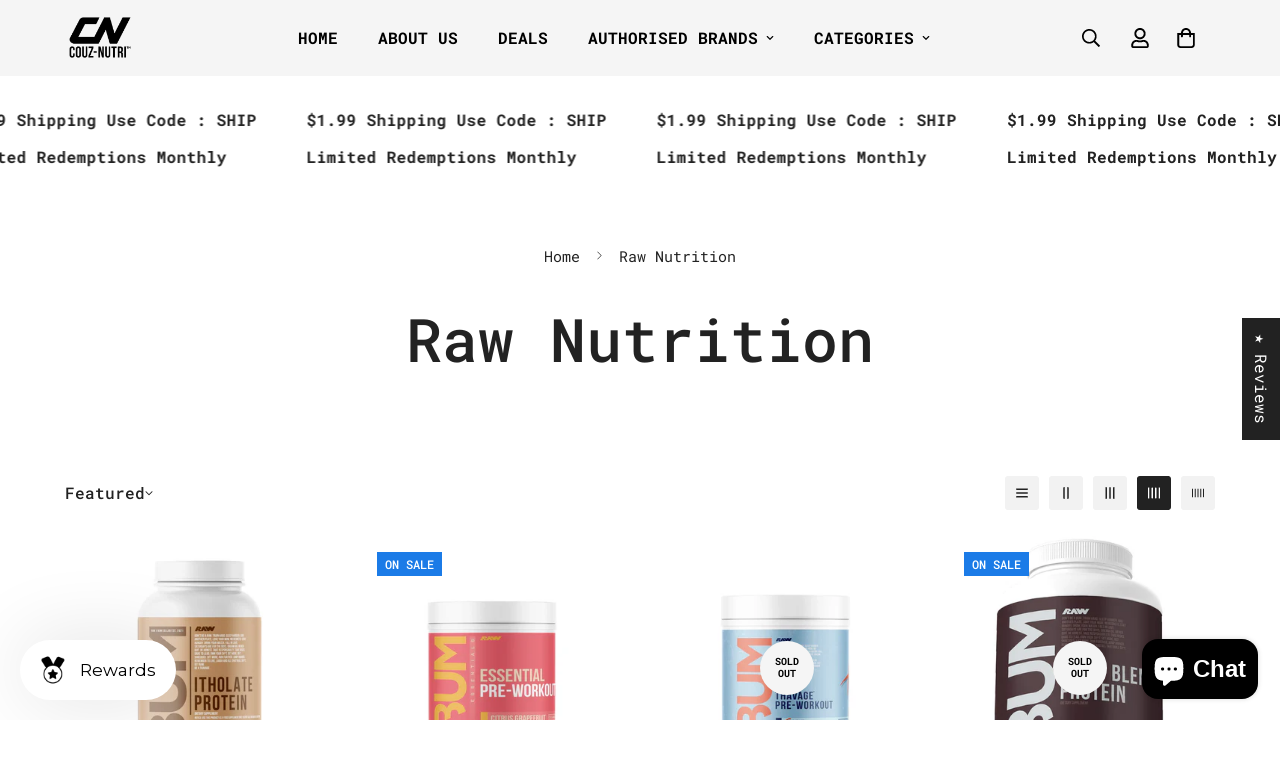

--- FILE ---
content_type: application/javascript
request_url: https://www.couz-nutri.com/apps/sap/1768768925/api/2/i1udXRyaS5teXNob3BpZnkuY29tY291e.js
body_size: 5201
content:
window.tdfEventHub.TriggerEventOnce('data_app2',{"offers":{"1":{},"2":{"47877":{"id":47877,"trigger":{"min_cart":75,"product_groups":[{"type_id":2,"ids":[4649118728310]}],"label":"Preworkout Only $12"},"message":"Special offers and product promotions","is_replace":false,"display_id":0,"discount":{"type_id":7,"value":12},"product_groups":[{"type_id":2,"ids":[7175602897014]}]},"49313":{"id":49313,"trigger":{"product_groups":[{"type_id":1}],"strc":true},"message":"Deal add on","is_replace":false,"display_id":0,"discount":{"type_id":7,"value":8.99},"product_groups":[{"type_id":2,"ids":[7813721096310]}]},"49929":{"id":49929,"trigger":{"product_groups":[{"type_id":1}]},"message":"","is_replace":false,"display_id":0,"discount":{"type_id":7,"value":25.9},"product_groups":[{"type_id":2,"ids":[4649246163062,6535793279094,7277012123766,7903011209334]}]},"49930":{"id":49930,"trigger":{"product_groups":[{"type_id":1}]},"message":"","is_replace":false,"display_id":0,"discount":{"type_id":7,"value":29.9},"product_groups":[{"type_id":2,"ids":[7712171884662]}]},"49964":{"id":49964,"trigger":{"product_groups":[{"type_id":2,"ids":[4649118728310]}]},"message":"Deal add on","is_replace":false,"display_id":0,"discount":{"type_id":7,"value":63},"product_groups":[{"type_id":2,"ids":[7022882979958],"pvids":{"7022882979958":[41352949563510,41352949629046,41352949694582]}}]}},"3":{"103742":{"id":103742,"trigger":{},"message":"Bundle Sale","place_id":0,"display_id":5,"product_groups":[{"type_id":2,"ids":[7901369499766],"q":1},{"type_id":2,"ids":[7455689179254],"q":1}],"discount":{"type_id":7,"value":85.6}},"103851":{"id":103851,"trigger":{},"message":"Frequently bought together","place_id":0,"display_id":5,"product_groups":[{"type_id":2,"ids":[4169778692139],"q":1},{"type_id":2,"ids":[7712171884662],"q":1},{"type_id":2,"ids":[4169749069867],"q":1}],"discount":{"type_id":7,"value":143}},"103881":{"id":103881,"trigger":{},"message":"Bundle Sale","place_id":0,"display_id":5,"product_groups":[{"type_id":2,"ids":[7022882979958],"pvids":{"7022882979958":[41354652483702,41354652516470]},"q":1},{"type_id":2,"ids":[7022882979958],"pvids":{"7022882979958":[41354652483702,41354652516470]},"q":1}],"discount":{"type_id":7,"value":198}},"103940":{"id":103940,"trigger":{},"message":"Bundle Sale","place_id":0,"display_id":5,"product_groups":[{"type_id":2,"ids":[7901369499766],"q":1},{"type_id":2,"ids":[7901369499766],"q":1}],"discount":{"type_id":7,"value":115}}}},"settings":{"10":{},"11":{"c_cs":"#tdf_sale_widget .tdf_price_sales .tdf_money{ font-size: 24px !important; font-weight: 400 !important; }"},"2":{"coa":0},"3":{"coa":0},"4":{"m_slot":4,"d_slot":4,"use_default":2,"countdown_start_m":5,"countdown_start_d":19},"6":{"extra_scopes":"write_price_rules,read_discounts,write_discounts,read_markets,unauthenticated_read_product_listings,write_customers,read_inventory,read_locations,write_app_proxy","d_mode":2,"sale_place_id":1,"discount_widget":true,"mini_dwidget_off":true,"ribbon_place_id":5,"coa":0,"enable_gift_popup":true},"7":{"js":"$('.main-product__block-price').after('\u003cs class=\"tdfPlaceSale\"\u003e\u003c/s\u003e');\nvar ff = function() {\nvar pid = window.__st.rid;\nvar vidu = nfec.util.tool.GetQueryStringValue('variant');\nif (vidu) {\nvar product = nfec.manager.product.FindByID(pid);\nif (product) {\nproduct.current_variant_id = vidu;\nnfec.event_hub.Trigger('store_form_change_variant', {\nvariant_id: parseInt(vidu),\nproduct_id: pid,\n});\n}\n}\n}\nsetTimeout(ff,500);\njQuery(document).on('click', '.m-product-option--node__label', function() {\nsetTimeout(ff,300);\n});\n","id":7109,"pub_domain":"www.couz-nutri.com","key":"3e3accb20a6feb0f70dcfe804b479b52","currency":"SGD","currency_format":"${{amount}}","timezone_offset":8},"8":{"add":"Add to cart","add_all":"Add selected to cart","added":"added","added_successfully":"Added successfully","apply":"Apply","buy_quantity":"Buy {quantity}","cart":"Cart","cart_discount":"cart discount","cart_discount_code":"Discount code","cart_rec":"Cart recommendation","cart_total":"Cart total","checkout":"Checkout","continue_checkout":"Continue to checkout","continue_shopping":"Continue shopping","copied":"Copied","copy":"Copy","discount":"discount","discount_cal_at_checkout":"Discounts calculated at checkout","email_no_match_code":"Customer information does not meet the requirements for the discount code","explore":"Explore","free_gift":"free gift","free_ship":"free shipping","includes":"includes","input_discount_code":"Gift card or discount code","invalid_code":"Unable to find a valid discount matching the code entered","item":"item","items":"items","lo_earn":"You can earn points for every purchase","lo_have":"You have {point}","lo_hi":"Hi {customer.name}","lo_join":"Join us to earn rewards today","lo_point":"point","lo_points":"points","lo_redeem":"Redeem","lo_reward_view":"View all our rewards \u003e\u003e","lo_signin":"Log in","lo_signup":"Sign up","lo_welcome":"Welcome to our Loyalty Program","m_country":"","m_custom":"","m_lang":"","m_lang_on":"","more":"More","no_thank":"No thanks","off":"Off","product_details":"View full product details","quantity":"Quantity","replace":"Replace","ribbon_price":"ribbon_price","sale":"Sale","select_for_bundle":"Add to bundle","select_free_gift":"Select gift","select_other_option":"Please select other options","sold_out":"Sold out","total_price":"Total price","view_cart":"View cart","wholesale_discount":"Discount","wholesale_gift":"Free","wholesale_quantity":"Quantity","you_added":"You added","you_replaced":"Replaced successfully!","you_save":"Save","your_discount":"Your discount","your_price":"Your price"},"9":{"btn_bg_c":"#4267b2","btn_txt_c":"#ffffff","discount_bg_c":"#bf0711","explore_bg_c":"#212b36","explore_txt_c":"#ffffff","p_bg_c":"#ffffff","p_btn_bg_2_c":"#61bd4f","p_btn_bg_3_c":"#d4d6e7","p_btn_bg_c":"#4267b2","p_btn_bg_lite_c":"#d4d6e4","p_btn_txt_2_c":"#ffffff","p_btn_txt_3_c":"#637387","p_btn_txt_c":"#ffffff","p_btn_txt_lite_c":"#637381","p_discount_bg_c":"#bf0711","p_header_bg_c":"#f2f3f5","p_header_txt_bold_c":"#000000","p_header_txt_c":"#212b36","p_header_txt_lite_c":"#454f5b","p_txt_bold_c":"#000000","p_txt_c":"#212b36","p_txt_info_c":"#bf0711","p_txt_lite_c":"#454f5b","table_h_bg_c":"#fffff1","table_h_txt_c":"#212b39","theme_type_id":"1","txt_bold_c":"#000000","txt_c":"#212b36","txt_info_c":"#bf0711"}},"products":{"4169749069867":{"i":4169749069867,"t":"Evogen AMINO K.E.M. EAA / BCAA","h":"evogen-amino-k-e-m-30-servings","p":"s/files/1/2599/1888/files/r0klloGH689197035e208_1754371843.png","v":[{"i":39828194230390,"x":"Smashin' Passion Orange","a":56.5,"b":63.5},{"i":39828194263158,"x":"Sour Candy","a":56.5,"b":63.5},{"i":31290565197942,"x":"Tropic Thunder","a":56.5,"b":63.5},{"i":30285914734635,"x":"Sour Watermelon","a":56.5,"b":63.5},{"i":40127822397558,"x":"Blueberry Apple","a":56.5,"b":63.5},{"i":41707003838582,"x":"Victory Punch","a":56.5,"b":63.5},{"i":41707003871350,"x":"Cranberry Pomegranate","a":56.5,"b":63.5},{"i":42838127902838,"x":"Blackberry Lemonade","a":56.5,"b":63.5},{"i":42838127935606,"x":"Citrus Candy","a":56.5,"b":63.5},{"i":42838127968374,"x":"Juicy Grape","a":56.5,"b":63.5}]},"4169778692139":{"i":4169778692139,"t":"Evogen GLYCOJECT Super Carb","h":"evogen-glycoject","p":"s/files/1/2599/1888/files/VnjfEbsI66ff5699cea27_1728009881.png","v":[{"i":30286022508587,"x":"Watermelon","a":57},{"i":41706828955766,"x":"Strawberry Lemonade","a":57}]},"4649118728310":{"i":4649118728310,"t":"PEScience Select Protein 2lbs - 4lbs","h":"pescience-select-protein-4lbs","p":"s/files/1/2599/1888/files/PEScience_Select_Protein_55_serv_Chocolate_Peanut_Butter_Cup_New.png","v":[{"i":40045401145462,"x":"Chocolate Truffle 4lbs","a":81.9,"b":98},{"i":32246432825462,"x":"Cake Pop 4lbs","a":81.9,"b":98},{"i":32246432890998,"x":"Frosted Chocolate Cupcake 4lbs","a":81.9,"b":98},{"i":32246432923766,"x":"Chocolate Peanut Butter Cup 4lbs","a":81.9,"b":98},{"i":39376769908854,"x":"Peanut Butter Cookies 4lbs","a":81.9,"b":98},{"i":32246432858230,"x":"Snickerdoodle 4lbs","a":81.9,"b":98},{"i":39376770072694,"x":"Gourmet Vanilla 4lbs","a":81.9,"b":98},{"i":39974296420470,"x":"Chocolate Truffle 2lbs","a":54,"b":79},{"i":39974296453238,"x":"Cake Pop 2lbs","a":54,"b":79},{"i":39974296486006,"x":"Peanut Butter Cookies 2lbs","a":54,"b":79},{"i":39974296551542,"x":"Chocolate Peanut Butter Cup 2lbs","a":54,"b":79},{"i":39974296584310,"x":"Frosted Chocolate Cupcake 2lbs","a":54,"b":79},{"i":39974296617078,"x":"Strawberry Cheesecake 2lbs","a":54,"b":79},{"i":39974296649846,"x":"Gourmet Vanilla 2lbs","a":54,"b":79},{"i":40116300578934,"x":"Cookies N Cream 2lbs","a":54,"b":79},{"i":40129374748790,"x":"Snickerdoodle 2lbs","a":54},{"i":41094974832758,"x":"Frosted Sugar Cookies 2lbs","a":54,"b":98},{"i":41787566620790,"x":"Frosted Sugar Cookies 4lbs","a":81.9,"b":98},{"i":42963236814966,"x":"Pumpkin Pie 2lbs","a":54.9,"b":98}]},"4649246163062":{"i":4649246163062,"t":"PEScience High Volume - Caffeine Free Pre-Workout","h":"pescience-high-volume","p":"s/files/1/2599/1888/files/PESCience_High_Volume_Non-Stim_Pre-Workout_18_Servings_Sour_Peach_Candy_2048x2048_310eab92-2c0e-4767-bc00-3832fe957d28.png","v":[{"i":40184868077686,"x":"Guava Pineapple Punch","a":42.9,"b":59.9},{"i":40063806177398,"x":"Raspberry Lemonade","a":42.9,"b":59.9},{"i":42419730874486,"x":"Sour Peach Candy","a":42.9,"b":59.9},{"i":39376847011958,"x":"Sour Green Apple","a":42.9,"b":59.9},{"i":32246646046838,"x":"Melon Berry Twist","a":42.9,"b":59.9}]},"6535793279094":{"i":6535793279094,"t":"PESCience Amino IV BCAAs + EAAs","h":"pescience-amino-iv-bcaas-eaas","p":"s/files/1/2599/1888/files/PEScience-Amino-IV-Sour-Green-Apple-Front-2048x2048.png","v":[{"i":39247416393846,"x":"Orange Dreamsicle","a":39,"b":59},{"i":39247418163318,"x":"Strawberry Lemonade","a":39,"b":59},{"i":42837815001206,"x":"Raspberry Grape","a":39,"b":59},{"i":42837815033974,"x":"Black Cherry","a":39,"b":59},{"i":42837815066742,"x":"Sour Green Apple","a":39,"b":59}]},"7022882979958":{"i":7022882979958,"t":"HD Muscle ProHD 100% Grass Fed Whey Isolate 1.89lbs - 4.4lbs ( 30-64 Servings )","h":"hd-muscle-prohd-100-grass-fed-whey-isolate-4-4lbs-64-servings","p":"s/files/1/2599/1888/files/HD_Muscle_ProHD_100__Grass_Fed_Whey_Isolate_4.4lbs_Chocolate.png","v":[{"i":42980686856310,"x":"Chocolate 4.4lbs","a":115,"b":150},{"i":42980686889078,"x":"Vanilla 4.4 lbs","a":115,"b":150},{"i":41352949563510,"x":"Chocolate Pb 2.1lbs","a":79,"b":99},{"i":41352949629046,"x":"Maples Waffles 2.1lbs","a":79,"b":99},{"i":41352949694582,"x":"Sweet Cold Brew 2.1lbs","a":79,"b":99}]},"7175602897014":{"i":7175602897014,"t":"PERFECT Sports iPREP Preworkout 30 Servings","h":"perfect-sports-iprep-preworkout-30-servings","p":"s/files/1/2599/1888/files/PERFECT_Sports_iPREP_Orange_Gummy_Bear_1000x1000_88cbadf4-c965-4de9-a9e6-a886ec338261.png","v":[{"i":40847735947382,"x":"Orange Gummy Bear (Exp: 06/2026)","a":24.9,"b":89}]},"7277012123766":{"i":7277012123766,"t":"PESCience TruCreatine+ Powder","h":"creatine","p":"s/files/1/2599/1888/files/PEScience_Trucreatine_Powder_Pic_1_3964016d-75d9-4f2e-80fa-2c87be171da0.png","v":[{"i":42826390962294,"x":"Default Title","a":32.9,"b":49.9}]},"7455689179254":{"i":7455689179254,"t":"PERFECT Sports HPLC Micronized Creatine 80 Servings (400g)","h":"perfect-sports-hplc-micronized-creatine-80-servings-400g","p":"s/files/1/2599/1888/files/PERFECT_Sports_Creatine_Unflavored_14oz_400g__FRONT_R__1000x1000_0b9270f2-8fcb-49a1-8a0d-e4ef3c55b3b7.png","v":[{"i":41633430306934,"x":"Default Title","a":30,"b":65}]},"7712171884662":{"i":7712171884662,"t":"Evogen Creatine Monohydrate (60 Servings)","h":"evogen-creatine-monohydrate-60-servings","p":"s/files/1/2599/1888/files/Evogen_Creatine_Monohydrate_Unflavored_60_Servings_2048x2048_6f5536c2-4302-424b-aed1-ecc97cf3fa57.png","v":[{"i":42148334370934,"x":"Default Title","a":49,"b":89}]},"7813721096310":{"i":7813721096310,"t":"Applied Nutrition BCAA Capsule 6K (30 Servings)","h":"applied-nutrition-bcaa-capsule-6k-30-servings","p":"s/files/1/2599/1888/files/Applied_Nutrition_BCAA_6K_300_Capsules_Front.png","v":[{"i":42536260567158,"x":"Default Title","a":34.9,"b":49}]},"7901369499766":{"i":7901369499766,"t":"PERFECT Sports Diesel New Zealand 100% Whey Protein Isolate 2LB","h":"perfect-sports-diesel-new-zealand-100-whey-protein-isolate-2lb","p":"s/files/1/2599/1888/files/DIESEL-2LB-BANANA-US-2048x2048.png","v":[{"i":42837605908598,"x":"Banana","a":59.9,"b":99},{"i":42837605875830,"x":"Cookies 'N Cream","a":59.9,"b":99},{"i":42837616885878,"x":"Chocolate Peanut Butter","a":59.9,"b":99},{"i":42837605843062,"x":"French Vanilla","a":59.9,"b":99},{"i":42837605711990,"x":"Milk Chocolate","a":59.9,"b":99},{"i":42837606137974,"x":"Pineapple Mango","a":59.9,"b":99},{"i":42837605941366,"x":"Salted Caramel","a":59.9,"b":99},{"i":42837605974134,"x":"Strawberry","a":59.9,"b":99},{"i":42837605777526,"x":"Triple Rich Chocolate","a":59.9,"b":99}]},"7903011209334":{"i":7903011209334,"t":"PEScience TruGlutamine Powder (Fermented Vegan L-Glutamine)","h":"pescience-trucreatine-powder-copy","p":"s/files/1/2599/1888/files/PEScience-Truglutamine-Powder-Front-2048x2048.png","v":[{"i":42844476538998,"x":"Default Title","a":32.9,"b":59.9}]}},"product_ids":{},"schedules":{},"sgm":{},"kwd":{},"ftr":{"thm":"nfec.themes = [{t:\"Ella\",st:\".previewCartItem .tdf_label{display:none}\",qb:\".quantity_selector .quantity__input\",cf:\".previewCart\",cb:\".cart-actions\",ca:\".cart-total\u003e.cart-total-value,.previewCartTotals-value\",tc:2,tq:'[name=\"quantity\"]',tk:\"data-line\",cs:function(){nfec.event_hub.ListenTo(\"ws_q_s\",function(t,c){var e=parseInt(c.els.data(\"q\"));jQuery('.productView-group [name=\"quantity\"]').val(e)})},cr:function(t){var c=$(\"#halo-cart-sidebar .halo-sidebar-wrapper .previewCart-wrapper\");c.length\u0026\u0026(nfec.thm.cn=1,jQuery.ajax({type:\"GET\",url:nfec.main.PRo+\"cart?view=ajax_side_cart\",cache:!1,success:function(t){var e=$(t);c.html(e)}})),$(\".header__icon--cart\").on(\"click\",function(){setTimeout(sl9.common.checkout.handleCart,800),setTimeout(sl9.common.checkout.handleCart,1800)})}},{t:\"Minimog - OS 2.0\",st:\".tdf_label_v{width: initial !important;height:initial !important}.tdf_label_v3,.tdf_label_v5{left:initial !important}.tdf_label_v4,.tdf_label_v5{top:initial !important}\",ca:\".m-cart__subtotal--price\",cs:function(){sl9.label.cstFI=function(t,i){var l=t.closest(\".m-product-card__media\");return l.length?t:(l=t.find(\"responsive-image\")).length?l:i}},nc:1,tu:1,tc:1},];nfec.thmxs = [{\"i\":140242288758,\"n\":\"Minimog - OS 2.0\",\"ca\":\"div.m-cart__summary\\u003ediv.m-cart__subtotal\\u003espan.m-cart__subtotal--price:last,div.m-cart__summary\\u003ediv.m-cart__subtotal\\u003espan.m-cart__subtotal--price:last,div.m-cart__summary.m-cart-drawer__summary\\u003ediv.m-cart__subtotal\\u003espan.m-cart__subtotal--price:last,div.m-cart__summary.m-cart-drawer__summary\\u003ediv.m-cart__subtotal\\u003espan.m-cart__subtotal--price:last\"},{\"i\":140744917110,\"n\":\"Ella\",\"ca\":\"div.drawer__footer\\u003ediv.cart-drawer__footer\\u003ediv.totals\\u003ep.totals__total-value:last,div.js-contents\\u003etable.cart-items.cart-items__table\\u003ecaption.visually-hidden\\u003espan:last,div.totals:last,div.totals\\u003etext-loader-component.totals__total-value:last\"}];"},"kv":{"NotCombDsc":"0","ftoken":"1782160e66eede6a48df4be2653b782e"},"rexy":{"tags":{},"product_types":{},"vendors":{},"collections":{},"products":[],"best":[4649118728310,4169749069867,4422157238390,4169780166699,4169777578027,6544699162742,6719635095670,4548943642742,4169351888939,7022882979958,4535996252278,4169751330859],"collection_products":{}}});

--- FILE ---
content_type: text/javascript
request_url: https://www.couz-nutri.com/cdn/shop/t/41/assets/announcement-bar.js?v=172561539198475433211764742244
body_size: -364
content:
if(!customElements.get("m-announcement-bar")){class MAnnouncementBar extends HTMLElement{constructor(){super()}connectedCallback(){this.dataset.enableSlider==="true"&&this.initSlider()}initSlider(){const autoplay=this.dataset.enableAutoplay==="true",autoplaySpeed=this.dataset.autoplaySpeed,slideContainer=this.querySelector(".swiper-container");slideContainer&&(this.slider=new MinimogLibs.Swiper(slideContainer,{slidesPerView:1,slidesPerGroup:1,autoplay:autoplay?{delay:parseInt(autoplaySpeed)*1e3}:!1,loop:!0,navigation:{nextEl:this.querySelector(".swiper-button-next"),prevEl:this.querySelector(".swiper-button-prev")}}))}}customElements.define("m-announcement-bar",MAnnouncementBar)}
//# sourceMappingURL=/cdn/shop/t/41/assets/announcement-bar.js.map?v=172561539198475433211764742244
